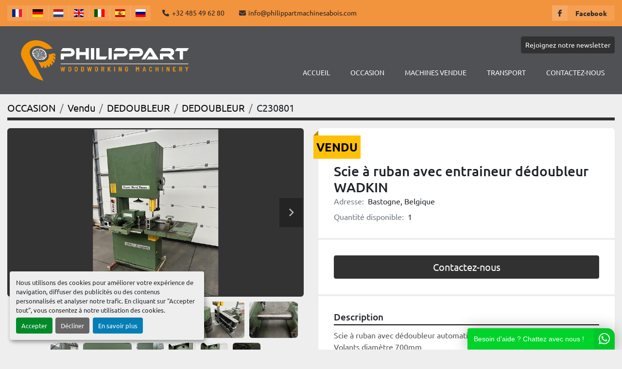

--- FILE ---
content_type: text/html; charset=utf-8
request_url: https://www.philippartmachinesabois.com/annonces/4711940-d-occasion-scie-a-ruban-avec-entraineur-dedoubleur-wadkin
body_size: 6884
content:
<!DOCTYPE html><html id="mh" lang="fr"><head><title>D&#39;occasion Scie à ruban avec entraineur dédoubleur WADKIN vendu...</title><meta content="D&#39;occasion Scie à ruban avec entraineur dédoubleur WADKIN vendu..." property="title" /><meta content="text/html; charset=UTF-8" http-equiv="Content-Type" /><meta content="width=device-width, initial-scale=1.0" name="viewport" /><meta content="Scie à ruban avec dédoubleur automatique Volants diamètre 700mm Entraineur à roues dentées hauteur 150mm Vitesses variable de 4 à 25m/min Moteur scie 11kw Tension 380V Moteur entraineur 0.75kw Largeur de passage maximum au guide à rouleaux 230mm L..." name="description" /><meta content="wss://system.machinio.com/cable" name="cable-url" /><meta content="Scie à ruban avec dédoubleur automatique Volants diamètre 700mm Entraineur à roues dentées hauteur 150mm Vitesses variable de 4 à 25m/min Moteur scie 11kw Tension 380V Moteur entraineur 0.75kw Largeur de passage maximum au guide à rouleaux 230mm L..." property="og:description" /><meta content="D&#39;occasion Scie à ruban avec entraineur dédoubleur WADKIN vendu à Philippart Machines a bois SPRL" property="og:title" /><meta content="website" property="og:type" /><meta content="summary_large_image" property="twitter:card" /><meta content="D&#39;occasion Scie à ruban avec entraineur dédoubleur WADKIN vendu à Philippart Machines a bois SPRL" property="twitter:title" /><meta content="Scie à ruban avec dédoubleur automatique Volants diamètre 700mm Entraineur à roues dentées hauteur 150mm Vitesses variable de 4 à 25m/min Moteur scie 11kw Tension 380V Moteur entraineur 0.75kw Largeur de passage maximum au guide à rouleaux 230mm L..." property="twitter:description" /><meta content="https://i.machineryhost.com/6a40c7d8ed78d4450de020fb1c3ce5ab/6422f619dff2dd1f44051cad48623bb1/large-utilise-scie-a-ruban-avec-entraineur-dedoubleur-wadkin.jpg" property="twitter:image" /><link href="https://i.machineryhost.com" rel="preconnect" /><link href="https://i.system.machinio.com" rel="preconnect" /><link href="https://s3.amazonaws.com" rel="preconnect" /><meta content="https://i.machineryhost.com/6a40c7d8ed78d4450de020fb1c3ce5ab/6422f619dff2dd1f44051cad48623bb1/large-utilise-scie-a-ruban-avec-entraineur-dedoubleur-wadkin.jpg" property="og:image" /><meta content="noindex" name="robots" /><link rel="stylesheet" href="/styles/custom-4b1d22e3c4830f5b9b88aa416089abfd.css" media="all" /><link rel="stylesheet" href="/packs/css/918-ca3a6288.css" media="all" />
<link rel="stylesheet" href="/packs/css/application-5f9e7bfe.css" media="all" /><link href="https://www.philippartmachinesabois.com/annonces/4711940-d-occasion-scie-a-ruban-avec-entraineur-dedoubleur-wadkin" rel="canonical" /><meta content="https://www.philippartmachinesabois.com/annonces/4711940-d-occasion-scie-a-ruban-avec-entraineur-dedoubleur-wadkin" property="og:url" /><link rel="icon" type="image/x-icon" href="https://f.machineryhost.com/6a40c7d8ed78d4450de020fb1c3ce5ab/216a6b7d337539c136e874951a5463eb/favicon.png" /><link rel="apple-touch-icon" type="image/png" href="https://f.machineryhost.com/6a40c7d8ed78d4450de020fb1c3ce5ab/216a6b7d337539c136e874951a5463eb/favicon.png" /><script id="json-ld" type="application/ld+json">{"@context":"https://schema.org/","@type":"Product","name":"Scie à ruban avec entraineur dédoubleur WADKIN","description":"Scie à ruban avec dédoubleur automatique Volants diamètre 700mm Entraineur à roues dentées hauteur 150mm Vitesses variable de 4 à 25m/min Moteur scie 11kw Tension 380V Moteur entraineur 0.75kw Largeur de passage maximum au guide à rouleaux 230mm Largeur maximum aux roues dentées 180mm Lubrification de la lames avec goute à goute Frein au pied Diamètre sortie aspiration 125mm Ruban de 5070mm/70mm Encombrement 170cm/100cm/H 225cm (sans les cales de bois) Poids +- 800kg","productID":4711940,"category":"DEDOUBLEUR","offers":{"@type":"Offer","url":"https://www.philippartmachinesabois.com/annonces/4711940-d-occasion-scie-a-ruban-avec-entraineur-dedoubleur-wadkin","itemCondition":"https://schema.org/UsedCondition","availability":"http://schema.org/OutOfStock","seller":"Philippart Machines a bois SPRL"},"brand":{"@type":"Brand","name":"WADKIN"},"sku":"C230801","mpn":"PBR/70/87454","image":["https://i.machineryhost.com/6a40c7d8ed78d4450de020fb1c3ce5ab/6422f619dff2dd1f44051cad48623bb1/large-utilise-scie-a-ruban-avec-entraineur-dedoubleur-wadkin.jpg","https://i.machineryhost.com/6a40c7d8ed78d4450de020fb1c3ce5ab/b311e41a1bb758a06d7d8d9f3fb889f8/large-utilise-scie-a-ruban-avec-entraineur-dedoubleur-wadkin.jpg","https://i.machineryhost.com/6a40c7d8ed78d4450de020fb1c3ce5ab/4de7a1d7bb734da5f2571805380d5aa5/large-utilise-scie-a-ruban-avec-entraineur-dedoubleur-wadkin.jpg","https://i.machineryhost.com/6a40c7d8ed78d4450de020fb1c3ce5ab/d366ccefc7efbd6bdcbfd90161d25c66/large-utilise-scie-a-ruban-avec-entraineur-dedoubleur-wadkin.jpg","https://i.machineryhost.com/6a40c7d8ed78d4450de020fb1c3ce5ab/fb46a3af7ea45883f6c5150dd7b0bc8b/large-utilise-scie-a-ruban-avec-entraineur-dedoubleur-wadkin.jpg","https://i.machineryhost.com/6a40c7d8ed78d4450de020fb1c3ce5ab/9e5e4df125e6d7a552a66fbf92c85e89/large-utilise-scie-a-ruban-avec-entraineur-dedoubleur-wadkin.jpg","https://i.machineryhost.com/6a40c7d8ed78d4450de020fb1c3ce5ab/6f699f839d7a0eb58225d7a5ee6702a1/large-utilise-scie-a-ruban-avec-entraineur-dedoubleur-wadkin.jpg","https://i.machineryhost.com/6a40c7d8ed78d4450de020fb1c3ce5ab/e971f0c2c6edd78d52c4941258f52c5d/large-utilise-scie-a-ruban-avec-entraineur-dedoubleur-wadkin.jpg","https://i.machineryhost.com/6a40c7d8ed78d4450de020fb1c3ce5ab/e0bb2d8fa1f7763317f3a334e65ae5c9/large-utilise-scie-a-ruban-avec-entraineur-dedoubleur-wadkin.jpg","https://i.machineryhost.com/6a40c7d8ed78d4450de020fb1c3ce5ab/211895bf5d85d8493ae882f7fabe3151/large-utilise-scie-a-ruban-avec-entraineur-dedoubleur-wadkin.jpg","https://i.machineryhost.com/6a40c7d8ed78d4450de020fb1c3ce5ab/19240eba5ee47d575ed0077961689876/large-utilise-scie-a-ruban-avec-entraineur-dedoubleur-wadkin.jpg","https://i.machineryhost.com/6a40c7d8ed78d4450de020fb1c3ce5ab/6ba4160ebd27cf8502a515c34b7deede/large-utilise-scie-a-ruban-avec-entraineur-dedoubleur-wadkin.jpg","https://i.machineryhost.com/6a40c7d8ed78d4450de020fb1c3ce5ab/69b5237f6037a48732f49867cc3c4a23/large-utilise-scie-a-ruban-avec-entraineur-dedoubleur-wadkin.jpg"]}</script><script id="json-ld" type="application/ld+json">{ "@context" : "https://schema.org", "@type" : "LocalBusiness", "name" : "Philippart Machines a bois SPRL", "address" : "Luzery 104, 6600 Bastogne, Belgium", "url" : "https://www.philippartmachinesabois.com", "image": "https://f.machineryhost.com/6a40c7d8ed78d4450de020fb1c3ce5ab/e0fae55e0d0dc84b4c5c9a56330abf13/og_image.jpg", "telephone" : "+32 485 49 62 80"}</script></head><body class="body-s17234 body-xl-container"><code data-configs="{&quot;currency&quot;:&quot;eur&quot;,&quot;convert_prices&quot;:false,&quot;gdpr_compliance&quot;:true,&quot;currency_iso_code&quot;:false,&quot;show_webshop_stripe_invoice_checkout_hint&quot;:false,&quot;private_price_webshop&quot;:false,&quot;enable_listing_quantity&quot;:true,&quot;allow_offer&quot;:false,&quot;terms_of_sales_path&quot;:null,&quot;automated_locale&quot;:false,&quot;primary_language_code&quot;:&quot;fr&quot;,&quot;manual_languages&quot;:[&quot;fr&quot;],&quot;controller_name&quot;:&quot;listings&quot;,&quot;webshop_type&quot;:&quot;ecommerce&quot;,&quot;create_webshop_lead&quot;:null,&quot;display_cookies_consent&quot;:true,&quot;privacy_policy_page&quot;:null,&quot;contact_form_attach_files_limit&quot;:10,&quot;submit_order_button_text&quot;:null,&quot;shopping_cart_header_title&quot;:null,&quot;custom_newsletter_button_title&quot;:null,&quot;restrict_lead_submission_by_buyer_location&quot;:false}"></code><div class="page-wrapper"><div class="hidden-print header-layout"><header class="site-header graphic" id="site-header"><div class="site-header__top bg-secondary"><div class="container"><div class="d-flex flex-column flex-wrap flex-md-row align-items-md-center"><div class="site-header__languages-widget hidden-print mr-4" id="site-header-languages-widget"><div class="google-translate google-translate-list d-flex"><a class="px-1" data-lang="fr" href="#"><img alt="fr" src="/packs/static/node_modules/flag-icon/svg/country-4x3/fr-1ff689d349e0bf026ffe.svg" /></a><a class="px-1" data-lang="de" href="#"><img alt="de" src="/packs/static/node_modules/flag-icon/svg/country-4x3/de-e49a32e9ea7785d920e4.svg" /></a><a class="px-1" data-lang="nl" href="#"><img alt="nl" src="/packs/static/node_modules/flag-icon/svg/country-4x3/nl-24917e4b59d397a055d2.svg" /></a><a class="px-1" data-lang="en" href="#"><img alt="en-GB" src="/packs/static/node_modules/flag-icon/svg/country-4x3/gb-683555226f9f1d62f1c4.svg" /></a><a class="px-1" data-lang="it" href="#"><img alt="it" src="/packs/static/node_modules/flag-icon/svg/country-4x3/it-3b30705a1b547daf62c1.svg" /></a><a class="px-1" data-lang="es" href="#"><img alt="es" src="/packs/static/node_modules/flag-icon/svg/country-4x3/es-1b922552371d3513bd8a.svg" /></a><a class="px-1" data-lang="ru" href="#"><img alt="ru" src="/packs/static/node_modules/flag-icon/svg/country-4x3/ru-2191ae42e76adf9f616a.svg" /></a></div></div><div class="site-header__contacts d-flex align-items-md-center flex-column flex-md-row my-3 my-md-2"><div class="phone mb-2 mb-sm-0 site-header__contacts__item"><a class="contact-tracking phone notranslate" href="tel:+32485496280"> +32 485 49 62 80</a></div><div class="email first site-header__contacts__item"><a class="contact-tracking email notranslate text-nowrap" href="mailto:info@philippartmachinesabois.com"> info@philippartmachinesabois.com</a></div></div><div class="site-header__external-links d-flex flex-column flex-sm-row"><a aria-label="facebook" class="site-header__external-links__item d-flex" href="https://www.facebook.com/people/Philippart-Machines-%C3%A0-bois/100063888526037/" rel="noopener" target="_blank"><i class="d-flex justify-content-center align-items-center fa-facebook-f fa-brands"></i><strong class="d-flex align-items-center text-capitalize">facebook</strong></a></div></div></div></div><div class="site-header__main sticky-nav"><div class="container"><div class="d-flex justify-content-between flex-column-reverse flex-lg-row"><div class="d-flex justify-content-between"><div class="site-header__logo d-flex align-items-center mr-4 "><a class="" href="/"><img class="" alt="Philippart Machines a bois SPRL" src="https://f.machineryhost.com/6a40c7d8ed78d4450de020fb1c3ce5ab/596c525ad84ec6191b0de88ce2f4d7d2/logo.png" /></a></div><div class="hamburger-wrapper d-flex d-lg-none align-items-center" data-role="hamburger-menu"><button aria-label="Menu" class="hamburger hamburger--spin d-flex align-items-center" type="button"><div class="hamburger-box"><div class="hamburger-inner"></div></div></button><h5 class="ml-2 mb-0">Menu</h5></div></div><div class="d-flex flex-column align-items-sm-end justify-content-center align-items-center"><div class="site-header__buttons mb-3 d-flex"><a class="btn btn-primary js-newsletter-subscription-btn px-1 px-sm-2">Rejoignez notre newsletter</a></div><nav class="primary-nav d-flex align-items-center"><ul class="primary-nav__navbar"><li class="primary-nav__item home"><a class="primary-nav__link" href="/fr">Accueil</a></li><li class="primary-nav__item inventory"><div class="dropdown primary-nav__dropdown"><div aria-expanded="false" aria-haspopup="true" class="primary-nav__link dropdown-toggle" id="dropdownMenuButton" role="button"><a href="/fr/annonces">OCCASION</a></div><div aria-labelledby="dropdownMenuButton" class="dropdown-menu primary-nav__dropdown-menu m-0"><div class="d-flex"><div class="primary-nav__link-block multicolumn mr-3" style="column-count: 4;"><div class="primary-nav__link-block__item"><a class="dropdown-item  " href="/affuteuse">AFFUTEUSE</a></div><div class="primary-nav__link-block__item"><a class="dropdown-item  " href="/aspiration">ASPIRATION</a></div><div class="primary-nav__link-block__item"><a class="dropdown-item  dropdown-children" href="/cadreuse">CADREUSE</a><div class="dropdown-item grandchildren w-100"><a class="dropdown-item" data-role="grandchildren-item" href="/cadreuse/cadreuse">CADREUSE</a></div></div><div class="primary-nav__link-block__item"><a class="dropdown-item  " href="/camion">CAMION</a></div><div class="primary-nav__link-block__item"><a class="dropdown-item  " href="/combine">COMBINE</a></div><div class="primary-nav__link-block__item"><a class="dropdown-item  " href="/convoyeur">CONVOYEUR</a></div><div class="primary-nav__link-block__item"><a class="dropdown-item  " href="/dedoubleur">DEDOUBLEUR</a></div><div class="primary-nav__link-block__item"><a class="dropdown-item  " href="/degauchisseuse">DEGAUCHISSEUSE</a></div><div class="primary-nav__link-block__item"><a class="dropdown-item  " href="/deligneuse">DELIGNEUSE</a></div><div class="primary-nav__link-block__item"><a class="dropdown-item  " href="/fraiseuse">FRAISEUSE</a></div><div class="primary-nav__link-block__item"><a class="dropdown-item  " href="/mortaiseuse">MORTAISEUSE</a></div><div class="primary-nav__link-block__item"><a class="dropdown-item  " href="/mortaiseuse-a-meches">MORTAISEUSE A MECHES</a></div><div class="primary-nav__link-block__item"><a class="dropdown-item  " href="/mouluri7re">MOULURI7RE</a></div><div class="primary-nav__link-block__item"><a class="dropdown-item  " href="/mouluriere">MOULURIERE</a></div><div class="primary-nav__link-block__item"><a class="dropdown-item  " href="/multilame">MULTILAME</a></div><div class="primary-nav__link-block__item"><a class="dropdown-item  " href="/perceuse">PERCEUSE</a></div><div class="primary-nav__link-block__item"><a class="dropdown-item  " href="/perceuse-double">PERCEUSE DOUBLE</a></div><div class="primary-nav__link-block__item"><a class="dropdown-item  " href="/pistolets-peinture">PISTOLETS PEINTURE</a></div><div class="primary-nav__link-block__item"><a class="dropdown-item  " href="/planeuse">PLANEUSE</a></div><div class="primary-nav__link-block__item"><a class="dropdown-item  " href="/ponceuse">PONCEUSE</a></div><div class="primary-nav__link-block__item"><a class="dropdown-item  " href="/ponceuse-de-chants">PONCEUSE DE CHANTS</a></div><div class="primary-nav__link-block__item"><a class="dropdown-item  " href="/ponceuse-lapidaire">PONCEUSE LAPIDAIRE</a></div><div class="primary-nav__link-block__item"><a class="dropdown-item  " href="/ponceuse-large-bande">PONCEUSE LARGE BANDE</a></div><div class="primary-nav__link-block__item"><a class="dropdown-item  " href="/porte-outils">PORTE-OUTILS</a></div><div class="primary-nav__link-block__item"><a class="dropdown-item  " href="/potence-ventouse">POTENCE VENTOUSE</a></div><div class="primary-nav__link-block__item"><a class="dropdown-item  " href="/presse">PRESSE</a></div><div class="primary-nav__link-block__item"><a class="dropdown-item  " href="/rectifieuse">RECTIFIEUSE</a></div><div class="primary-nav__link-block__item"><a class="dropdown-item  " href="/scie">SCIE</a></div><div class="primary-nav__link-block__item"><a class="dropdown-item  " href="/scie-a-format">SCIE A FORMAT</a></div><div class="primary-nav__link-block__item"><a class="dropdown-item  " href="/scie-a-ruban">SCIE A RUBAN</a></div><div class="primary-nav__link-block__item"><a class="dropdown-item  " href="/scie-multilame">SCIE MULTILAME</a></div><div class="primary-nav__link-block__item"><a class="dropdown-item  " href="/scie-radiale">SCIE RADIALE</a></div><div class="primary-nav__link-block__item"><a class="dropdown-item  " href="/sechoir-a-bois">SÉCHOIR À BOIS</a></div><div class="primary-nav__link-block__item"><a class="dropdown-item  " href="/table">TABLE</a></div><div class="primary-nav__link-block__item"><a class="dropdown-item  " href="/table-elevatrice">TABLE ELEVATRICE</a></div><div class="primary-nav__link-block__item"><a class="dropdown-item  dropdown-children" href="/tapis-motorise">TAPIS MOTORISÉ</a><div class="dropdown-item grandchildren w-100"><a class="dropdown-item" data-role="grandchildren-item" href="/tapis-motorise/tapis">TAPIS</a></div></div><div class="primary-nav__link-block__item"><a class="dropdown-item  " href="/tenonneuse-double-tenons-ronds">TENONNEUSE DOUBLE TENONS RONDS</a></div><div class="primary-nav__link-block__item"><a class="dropdown-item  " href="/toupie">TOUPIE</a></div><hr /><a class="dropdown-item view-all" href="/fr/categories">Afficher tout</a></div></div></div></div></li><li class="primary-nav__item"><a class="primary-nav__link" href="/vendu">Machines Vendue</a></li><li class="primary-nav__item"><a class="primary-nav__link" href="/pages/transport">TRANSPORT</a></li><li class="primary-nav__item"><a class="primary-nav__link" href="/pages/contactez-nous">CONTACTEZ-NOUS</a></li></ul></nav></div></div></div></div></header></div><div class="page-layout" id="page-layout"><div class="page-inner" id="page-inner"><div class="listing-show default" data-listing-id="4711940" role="main"><div class="container"><div class="index-header__outer row mt-2"><div class="index-header col-12"><div class="index-header__inner"><nav aria-label="breadcrumb" class="py-2"><ol class="breadcrumb" itemscope="" itemtype="http://schema.org/BreadcrumbList"><li class="breadcrumb-item" itemid="/fr/categories" itemprop="itemListElement" itemscope="" itemtype="http://schema.org/ListItem"><meta content="1" itemprop="position" /><a itemprop="item" itemtype="http://schema.org/Thing" itemid="/fr/categories" itemscope="itemscope" aria-label="OCCASION" href="/fr/categories"><span itemprop="name">OCCASION</span></a></li><li class="breadcrumb-item" itemid="/sold" itemprop="itemListElement" itemscope="" itemtype="http://schema.org/ListItem"><meta content="2" itemprop="position" /><a itemprop="item" itemtype="http://schema.org/Thing" itemid="/sold" itemscope="itemscope" aria-label="Vendu" href="/sold"><span itemprop="name">Vendu</span></a></li><li class="breadcrumb-item" itemid="/sold/dedoubleur" itemprop="itemListElement" itemscope="" itemtype="http://schema.org/ListItem"><meta content="3" itemprop="position" /><a itemprop="item" itemtype="http://schema.org/Thing" itemid="/sold/dedoubleur" itemscope="itemscope" aria-label="DEDOUBLEUR" href="/sold/dedoubleur"><span itemprop="name">DEDOUBLEUR</span></a></li><li class="breadcrumb-item" itemid="/sold/dedoubleur/dedoubleur" itemprop="itemListElement" itemscope="" itemtype="http://schema.org/ListItem"><meta content="4" itemprop="position" /><a itemprop="item" itemtype="http://schema.org/Thing" itemid="/sold/dedoubleur/dedoubleur" itemscope="itemscope" aria-label="DEDOUBLEUR" href="/sold/dedoubleur/dedoubleur"><span itemprop="name">DEDOUBLEUR</span></a></li><li class="breadcrumb-item active" itemid="/annonces/4711940-d-occasion-scie-a-ruban-avec-entraineur-dedoubleur-wadkin" itemprop="itemListElement" itemscope="" itemtype="http://schema.org/ListItem"><meta content="5" itemprop="position" /><meta content="/annonces/4711940-d-occasion-scie-a-ruban-avec-entraineur-dedoubleur-wadkin" itemid="/annonces/4711940-d-occasion-scie-a-ruban-avec-entraineur-dedoubleur-wadkin" itemprop="item" itemscope="" itemtype="http://schema.org/Thing" /><span content="Scie à ruban avec entraineur dédoubleur WADKIN" itemprop="name">C230801</span></li></ol></nav></div></div></div><div class="pb-5"><div class="row"><div class="col-sm-12 col-lg-6"><div class="d-md-none bg-white rounded-top p-4 mb-3"><h3 class="show-info__title default-listing-title m-0">Scie à ruban avec entraineur dédoubleur WADKIN</h3></div><div class="sticky-gallery"><div class="gallery w-100" id="gallery"><div class="gallery__item overflow-hidden gallery__item--16-9 object-fit--auto"><div class="gallery__nav gallery__nav--prev"><i class="fa-sharp fa-solid fa-angle-left"></i></div><div class="gallery__nav gallery__nav--next"><i class="fa-sharp fa-solid fa-angle-right"></i></div><img alt="Utilisé Scie à ruban avec entraineur dédoubleur WADKIN" data-index="-1" class="gallery-image" data-image-index="-1" fetchpriority="high" itemprop="image" src="https://i.machineryhost.com/6a40c7d8ed78d4450de020fb1c3ce5ab/6422f619dff2dd1f44051cad48623bb1/large-utilise-scie-a-ruban-avec-entraineur-dedoubleur-wadkin.jpg" /></div><ul class="gallery__thumbnail-container list-unstyled d-none d-md-flex"><li class="gallery__thumbnail current position-relative d-flex align-items-center justify-content-center" data-index="-1" data-muted="" data-type="img"><img alt="Utilisé Scie à ruban avec entraineur dédoubleur WADKIN" src="https://i.machineryhost.com/6a40c7d8ed78d4450de020fb1c3ce5ab/6422f619dff2dd1f44051cad48623bb1/large-utilise-scie-a-ruban-avec-entraineur-dedoubleur-wadkin.jpg" /></li><li class="gallery__thumbnail position-relative d-flex align-items-center justify-content-center" data-index="0" data-src="https://i.machineryhost.com/6a40c7d8ed78d4450de020fb1c3ce5ab/b311e41a1bb758a06d7d8d9f3fb889f8/large-utilise-scie-a-ruban-avec-entraineur-dedoubleur-wadkin.jpg" data-type="img"><img alt="Utilisé Scie à ruban avec entraineur dédoubleur WADKIN" class="gallery-image lazy" data-image-index="0" data-src="https://i.machineryhost.com/6a40c7d8ed78d4450de020fb1c3ce5ab/b311e41a1bb758a06d7d8d9f3fb889f8/large-utilise-scie-a-ruban-avec-entraineur-dedoubleur-wadkin.jpg" data-start-index="0" itemprop="image" src="/packs/static/listings/images/loader-9a117e7790fe3298f22b.gif" /></li><li class="gallery__thumbnail position-relative d-flex align-items-center justify-content-center" data-index="1" data-src="https://i.machineryhost.com/6a40c7d8ed78d4450de020fb1c3ce5ab/4de7a1d7bb734da5f2571805380d5aa5/large-utilise-scie-a-ruban-avec-entraineur-dedoubleur-wadkin.jpg" data-type="img"><img alt="Utilisé Scie à ruban avec entraineur dédoubleur WADKIN" class="gallery-image lazy" data-image-index="1" data-src="https://i.machineryhost.com/6a40c7d8ed78d4450de020fb1c3ce5ab/4de7a1d7bb734da5f2571805380d5aa5/large-utilise-scie-a-ruban-avec-entraineur-dedoubleur-wadkin.jpg" itemprop="image" src="/packs/static/listings/images/loader-9a117e7790fe3298f22b.gif" /></li><li class="gallery__thumbnail position-relative d-flex align-items-center justify-content-center" data-index="2" data-src="https://i.machineryhost.com/6a40c7d8ed78d4450de020fb1c3ce5ab/d366ccefc7efbd6bdcbfd90161d25c66/large-utilise-scie-a-ruban-avec-entraineur-dedoubleur-wadkin.jpg" data-type="img"><img alt="Utilisé Scie à ruban avec entraineur dédoubleur WADKIN" class="gallery-image lazy" data-image-index="2" data-src="https://i.machineryhost.com/6a40c7d8ed78d4450de020fb1c3ce5ab/d366ccefc7efbd6bdcbfd90161d25c66/large-utilise-scie-a-ruban-avec-entraineur-dedoubleur-wadkin.jpg" itemprop="image" src="/packs/static/listings/images/loader-9a117e7790fe3298f22b.gif" /></li><li class="gallery__thumbnail position-relative d-flex align-items-center justify-content-center" data-index="3" data-src="https://i.machineryhost.com/6a40c7d8ed78d4450de020fb1c3ce5ab/fb46a3af7ea45883f6c5150dd7b0bc8b/large-utilise-scie-a-ruban-avec-entraineur-dedoubleur-wadkin.jpg" data-type="img"><img alt="Utilisé Scie à ruban avec entraineur dédoubleur WADKIN" class="gallery-image lazy" data-image-index="3" data-src="https://i.machineryhost.com/6a40c7d8ed78d4450de020fb1c3ce5ab/fb46a3af7ea45883f6c5150dd7b0bc8b/large-utilise-scie-a-ruban-avec-entraineur-dedoubleur-wadkin.jpg" itemprop="image" src="/packs/static/listings/images/loader-9a117e7790fe3298f22b.gif" /></li><li class="gallery__thumbnail position-relative d-flex align-items-center justify-content-center" data-index="4" data-src="https://i.machineryhost.com/6a40c7d8ed78d4450de020fb1c3ce5ab/9e5e4df125e6d7a552a66fbf92c85e89/large-utilise-scie-a-ruban-avec-entraineur-dedoubleur-wadkin.jpg" data-type="img"><img alt="Utilisé Scie à ruban avec entraineur dédoubleur WADKIN" class="gallery-image lazy" data-image-index="4" data-src="https://i.machineryhost.com/6a40c7d8ed78d4450de020fb1c3ce5ab/9e5e4df125e6d7a552a66fbf92c85e89/large-utilise-scie-a-ruban-avec-entraineur-dedoubleur-wadkin.jpg" itemprop="image" src="/packs/static/listings/images/loader-9a117e7790fe3298f22b.gif" /></li><li class="gallery__thumbnail position-relative d-flex align-items-center justify-content-center" data-index="5" data-src="https://i.machineryhost.com/6a40c7d8ed78d4450de020fb1c3ce5ab/6f699f839d7a0eb58225d7a5ee6702a1/large-utilise-scie-a-ruban-avec-entraineur-dedoubleur-wadkin.jpg" data-type="img"><img alt="Utilisé Scie à ruban avec entraineur dédoubleur WADKIN" class="gallery-image lazy" data-image-index="5" data-src="https://i.machineryhost.com/6a40c7d8ed78d4450de020fb1c3ce5ab/6f699f839d7a0eb58225d7a5ee6702a1/large-utilise-scie-a-ruban-avec-entraineur-dedoubleur-wadkin.jpg" itemprop="image" src="/packs/static/listings/images/loader-9a117e7790fe3298f22b.gif" /></li><li class="gallery__thumbnail position-relative d-flex align-items-center justify-content-center" data-index="6" data-src="https://i.machineryhost.com/6a40c7d8ed78d4450de020fb1c3ce5ab/e971f0c2c6edd78d52c4941258f52c5d/large-utilise-scie-a-ruban-avec-entraineur-dedoubleur-wadkin.jpg" data-type="img"><img alt="Utilisé Scie à ruban avec entraineur dédoubleur WADKIN" class="gallery-image lazy" data-image-index="6" data-src="https://i.machineryhost.com/6a40c7d8ed78d4450de020fb1c3ce5ab/e971f0c2c6edd78d52c4941258f52c5d/large-utilise-scie-a-ruban-avec-entraineur-dedoubleur-wadkin.jpg" itemprop="image" src="/packs/static/listings/images/loader-9a117e7790fe3298f22b.gif" /></li><li class="gallery__thumbnail position-relative d-flex align-items-center justify-content-center" data-index="7" data-src="https://i.machineryhost.com/6a40c7d8ed78d4450de020fb1c3ce5ab/e0bb2d8fa1f7763317f3a334e65ae5c9/large-utilise-scie-a-ruban-avec-entraineur-dedoubleur-wadkin.jpg" data-type="img"><img alt="Utilisé Scie à ruban avec entraineur dédoubleur WADKIN" class="gallery-image lazy" data-image-index="7" data-src="https://i.machineryhost.com/6a40c7d8ed78d4450de020fb1c3ce5ab/e0bb2d8fa1f7763317f3a334e65ae5c9/large-utilise-scie-a-ruban-avec-entraineur-dedoubleur-wadkin.jpg" itemprop="image" src="/packs/static/listings/images/loader-9a117e7790fe3298f22b.gif" /></li><li class="gallery__thumbnail position-relative d-flex align-items-center justify-content-center" data-index="8" data-src="https://i.machineryhost.com/6a40c7d8ed78d4450de020fb1c3ce5ab/211895bf5d85d8493ae882f7fabe3151/large-utilise-scie-a-ruban-avec-entraineur-dedoubleur-wadkin.jpg" data-type="img"><img alt="Utilisé Scie à ruban avec entraineur dédoubleur WADKIN" class="gallery-image lazy" data-image-index="8" data-src="https://i.machineryhost.com/6a40c7d8ed78d4450de020fb1c3ce5ab/211895bf5d85d8493ae882f7fabe3151/large-utilise-scie-a-ruban-avec-entraineur-dedoubleur-wadkin.jpg" itemprop="image" src="/packs/static/listings/images/loader-9a117e7790fe3298f22b.gif" /></li><li class="gallery__thumbnail position-relative d-flex align-items-center justify-content-center" data-index="9" data-src="https://i.machineryhost.com/6a40c7d8ed78d4450de020fb1c3ce5ab/19240eba5ee47d575ed0077961689876/large-utilise-scie-a-ruban-avec-entraineur-dedoubleur-wadkin.jpg" data-type="img"><img alt="Utilisé Scie à ruban avec entraineur dédoubleur WADKIN" class="gallery-image lazy" data-image-index="9" data-src="https://i.machineryhost.com/6a40c7d8ed78d4450de020fb1c3ce5ab/19240eba5ee47d575ed0077961689876/large-utilise-scie-a-ruban-avec-entraineur-dedoubleur-wadkin.jpg" itemprop="image" src="/packs/static/listings/images/loader-9a117e7790fe3298f22b.gif" /></li><li class="gallery__thumbnail position-relative d-flex align-items-center justify-content-center" data-index="10" data-src="https://i.machineryhost.com/6a40c7d8ed78d4450de020fb1c3ce5ab/6ba4160ebd27cf8502a515c34b7deede/large-utilise-scie-a-ruban-avec-entraineur-dedoubleur-wadkin.jpg" data-type="img"><img alt="Utilisé Scie à ruban avec entraineur dédoubleur WADKIN" class="gallery-image lazy" data-image-index="10" data-src="https://i.machineryhost.com/6a40c7d8ed78d4450de020fb1c3ce5ab/6ba4160ebd27cf8502a515c34b7deede/large-utilise-scie-a-ruban-avec-entraineur-dedoubleur-wadkin.jpg" itemprop="image" src="/packs/static/listings/images/loader-9a117e7790fe3298f22b.gif" /></li><li class="gallery__thumbnail position-relative d-flex align-items-center justify-content-center" data-index="11" data-src="https://i.machineryhost.com/6a40c7d8ed78d4450de020fb1c3ce5ab/69b5237f6037a48732f49867cc3c4a23/large-utilise-scie-a-ruban-avec-entraineur-dedoubleur-wadkin.jpg" data-type="img"><img alt="Utilisé Scie à ruban avec entraineur dédoubleur WADKIN" class="gallery-image lazy" data-image-index="11" data-src="https://i.machineryhost.com/6a40c7d8ed78d4450de020fb1c3ce5ab/69b5237f6037a48732f49867cc3c4a23/large-utilise-scie-a-ruban-avec-entraineur-dedoubleur-wadkin.jpg" itemprop="image" src="/packs/static/listings/images/loader-9a117e7790fe3298f22b.gif" /></li></ul></div><div class="utility-button__wrapper utility-button__wrapper--show d-print-none"><button aria-label="Share via Email" class="btn email-button" data-email-lang="fr" data-listing-id="4711940" id="js-email"><i aria-hidden="true" class="fa-sharp fa-solid fa-envelope"></i><span class="ml-2">Partager par email</span></button><button aria-label="Print Listing" class="btn print-button" data-role="js-print"><i class="fa-sharp fa-solid fa-print"></i><span class="ml-2">Imprimez votre listing</span></button></div></div></div><div class="col-12 col-lg-6"><div class="show-info position-relative has-badge"><div class="show-info__header d-flex flex-column gap-16"><div class="sold-badge">Vendu</div><h1 class="show-info__title default-listing-title d-none d-md-block mb-0">Scie à ruban avec entraineur dédoubleur WADKIN</h1><div class="d-flex justify-content-between"><div class="d-flex flex-column"></div></div><p class="show-info__location mb-2"><span class="text-muted mr-2">Adresse:</span>Bastogne, Belgique</p><p class="show-info__quantity"><span class="text-muted mr-2">Quantité disponible:</span>1</p></div><div class="show-info__contact-details"><button class="contact-seller-button js-contact-btn btn btn-lg btn-block btn-primary hidden-print" data-listing-id="4711940" data-role="wanted_listing">Contactez-nous</button></div><div class="show-info__description"><h3 class="show-info__section-heading">Description</h3><div class="show-info__section-text ql-editor p-0 overflow-hidden"><p>Scie à ruban avec dédoubleur automatique</p><p>Volants diamètre 700mm</p><p>Entraineur à roues dentées  hauteur 150mm</p><p>Vitesses variable de 4 à 25m/min</p><p>Moteur scie 11kw</p><p>Tension 380V</p><p>Moteur entraineur 0.75kw</p><p>Largeur de passage maximum au guide à rouleaux 230mm</p><p>Largeur maximum aux roues dentées 180mm</p><p>Lubrification de la lames avec goute à goute</p><p>Frein au pied</p><p>Diamètre sortie aspiration 125mm</p><p>Ruban de 5070mm/70mm</p><p>Encombrement 170cm/100cm/H 225cm (sans les cales de bois)</p><p>Poids +- 800kg</p></div><div class="show-info__description-toggle__wrapper hidden-print"><a class="show-info__description-toggle description-toggle btn px-0" href="#" id="description-toggle">Tout afficher</a></div></div><div class="show-info__specifications text-xs"><h3 class="show-info__section-heading d-flex justify-content-between align-items-end">Caractéristiques</h3><table class="w-100 table-xs-fixed"><tbody><tr><td>Fabricant</td><td class="text-xs-ellipsis notranslate">WADKIN</td></tr><tr><td>Condition</td><td class="text-xs-ellipsis"><link itemprop="itemCondition" href="http://schema.org/UsedCondition" />D&#39;occasion</td></tr><tr><td>Numéro de série</td><td class="text-xs-ellipsis notranslate">PBR/70/87454</td></tr><tr><td>Numéro de stock</td><td class="text-xs-ellipsis notranslate">C230801</td></tr></tbody></table></div></div></div></div></div></div></div></div><footer class="site-footer simple" id="site-footer"><div class="container-fluid"><div class="row justify-content-center"><div class="text-center d-flex flex-column justify-content-center col-12"><div class="d-flex flex-wrap justify-content-center"><div class="site-footer__logo m-2 "><a class="" aria-label="Philippart Machines a bois SPRL" href="/fr"><img alt="Philippart Machines a bois SPRL" class="lazy" data-src="https://f.machineryhost.com/6a40c7d8ed78d4450de020fb1c3ce5ab/596c525ad84ec6191b0de88ce2f4d7d2/logo.png" /></a></div></div></div></div></div><div class="container"><div class="row"><div class="col-12 text-center d-flex justify-content-center flex-column"><ul class="footer-nav nav"><li class="footer-nav__item"><a class="footer-nav__link active" href="/annonces">OCCASION</a></li><li class="footer-nav__item"><a class="footer-nav__link" href="/vendu">Machines Vendue</a></li><li class="footer-nav__item"><a class="footer-nav__link active" href="/pages/transport">TRANSPORT</a></li><li class="footer-nav__item"><a class="footer-nav__link active" href="/pages/contactez-nous">CONTACTEZ-NOUS</a></li></ul><div class="external-links site-footer__external-links d-flex flex-wrap justify-content-center"><a aria-label="facebook" class="social-link notranslate facebook btn btn-outline-primary d-flex align-items-center justify-content-center flex-shrink-0" href="https://www.facebook.com/people/Philippart-Machines-%C3%A0-bois/100063888526037/" rel="noopener" target="_blank"><i class="fa-facebook-f fa-brands"></i><span class="sr-only">facebook</span></a></div></div></div><div class="row"><div class="col-12 text-center"><div class="backlink mb-2">Site web <a href="https://www.machinio.fr/system" rel="noopener" target="_blank">Machinio System</a> par <a href="https://www.machinio.fr" rel="noopener" target="_blank">Machinio</a></div><div class="cookies"><a class="consent-modal-button" href="#">Gérez les cookies</a></div></div></div></div></footer><div class="fixed_container d-print-none"></div></div></div><script>
//<![CDATA[
var _rollbarConfig = {
  accessToken: "aec4e181ec6a45498ca430cb2d1dcff8",
  captureUncaught: true,
  captureUnhandledRejections: true,
  ignoredMessages: [
    '(.*)QuotaExceededError:(.*)',
    '(.*)DOM Exception 22:(.*)',
    'QuotaExceededError(.*)',
    'DOM Exception 22(.*)',
    'DOM Exception 22: QuotaExceededError: An attempt was made to add something to storage that exceeded the quota.',
    'The quota has been exceeded.',
    'Object Not Found Matching Id',
    'Script error.',
    '(.*)[lgst]\\.a\\.init is not a function\\.(.*)',
    "SyntaxError: Unexpected keyword 'this'",
    "Cannot read properties of null \\(reading .style.\\)",
    "null is not an object \\(evaluating .a\\.style.\\)",
    "Can't find variable: gmo",
    "scrollReadRandom",
    "replaceChildren is not a function",
    "Cannot read properties of undefined \\(reading .value.\\)"
  ],
  payload: {
    environment: "production"
  }
};
//]]>
</script><script src="/packs/js/runtime-4e83ecbc66661d7bb1f5.js" defer="defer"></script>
<script src="/packs/js/692-1ab0e0c46d8705502bce.js" defer="defer"></script>
<script src="/packs/js/706-cee65121c381e619848d.js" defer="defer"></script>
<script src="/packs/js/635-0afd58c9e729fe544641.js" defer="defer"></script>
<script src="/packs/js/918-9a6f14d0cc992d20f83e.js" defer="defer"></script>
<script src="/packs/js/236-7fa987d4f1b56984a996.js" defer="defer"></script>
<script src="/packs/js/application-673afaabc29bd278b405.js" defer="defer"></script>
<script src="/packs/js/624-94c5ec60afc06453862e.js" defer="defer"></script>
<script src="/packs/js/rollbar-1c051f26f9e7b1752fca.js" defer="defer"></script>
<script src="/packs/js/528-7b8c29e36f679da2e684.js" defer="defer"></script>
<script src="/packs/js/cookies_consent-5e05f4df80b8df00f7e6.js" defer="defer"></script>
<script src="/packs/js/368-8e0a32fe4c52b049fb40.js" defer="defer"></script>
<script src="/packs/js/language_widget-58659b39e43d76f18ca7.js" defer="defer"></script>
<script src="/packs/js/764-c077c878bdeb25835260.js" defer="defer"></script>
<script src="/packs/js/841-90387483698fdd9030e6.js" defer="defer"></script>
<script src="/packs/js/gallery-fa2cce6480da9465cc71.js" defer="defer"></script>
<script src="/packs/js/sticky_header-60e519ca963dffe0bd64.js" defer="defer"></script>
<script src="/packs/js/owl_carousel-dca796c866e00378e552.js" defer="defer"></script><script async src="https://s.widgetwhats.com/wwwa.js" data-wwwa="18692"></script><script crossorigin="anonymous" src="https://kit.fontawesome.com/722e3adc3e.js"></script><script src="https://cdnjs.cloudflare.com/polyfill/v3/polyfill.min.js?version=4.8.0&amp;features=Element.prototype.replaceChildren"></script></body></html>